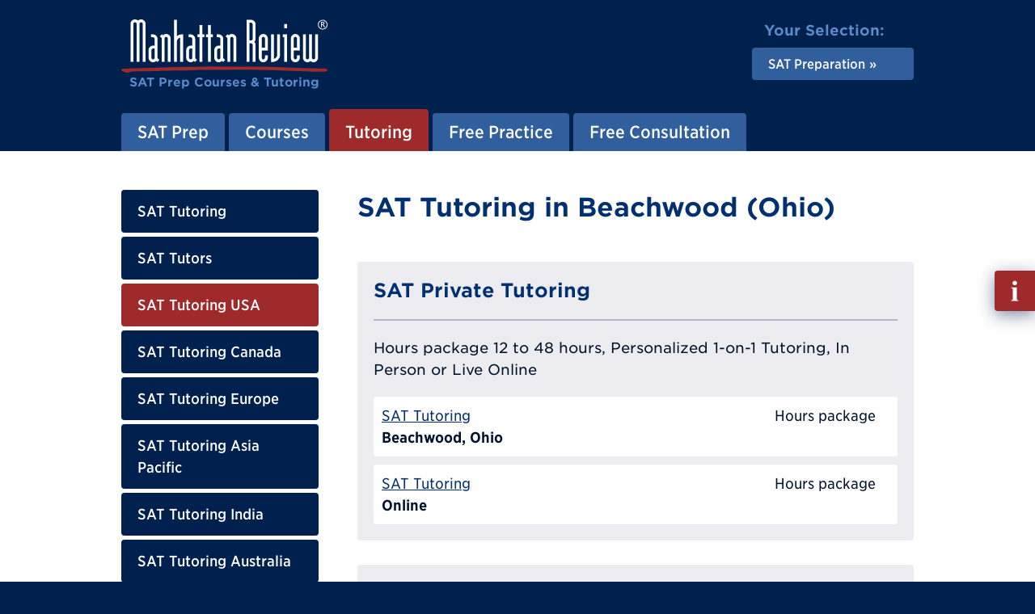

--- FILE ---
content_type: text/html; charset=utf-8
request_url: https://www.manhattanreview.com/sat-tutoring-beachwood/
body_size: 8816
content:
<!DOCTYPE html>
<html lang="en" class="mr-nojs" dir="ltr">
<head>
<meta charset="utf-8">
<!--
	Built by the Manhattan Review IT-Team.
    -~-~-~-~-~-~-~-~-~-~-~-~-~-~-~-~-~-~-~
	This website is powered by TYPO3 - inspiring people to share!
	TYPO3 is a free open source Content Management Framework initially created by Kasper Skaarhoj and licensed under GNU/GPL.
	TYPO3 is copyright 1998-2023 of Kasper Skaarhoj. Extensions are copyright of their respective owners.
	Information and contribution at https://typo3.org/
-->
<title>Beachwood (Ohio) SAT Tutoring | Best SAT Tutors in Beachwood</title>
<link as="font" rel="preload" type="font/woff2" href="/_assets/5b90a81696f472c06f98650c1a2c9867/Fonts/MR-Adelle-Bold.woff2">
<link as="font" rel="preload" type="font/woff2" href="/_assets/5b90a81696f472c06f98650c1a2c9867/Fonts/MR-Gotham-SSm-Book.woff2">
<link as="font" rel="preload" type="font/woff2" href="/_assets/5b90a81696f472c06f98650c1a2c9867/Fonts/MR-Gotham-SSm-Bold.woff2">
<link as="font" rel="preload" type="font/woff2" href="/_assets/5b90a81696f472c06f98650c1a2c9867/Fonts/MR-Gotham-Narrow-SSm-Bold.woff2">
<link as="font" rel="preload" type="font/woff2" href="/_assets/5b90a81696f472c06f98650c1a2c9867/Fonts/MR-Gotham-Narrow-SSm-Medium.woff2">
<link rel="stylesheet" href="/_assets/5b90a81696f472c06f98650c1a2c9867/Css/tx_frontend.css" media="all">
<link rel="stylesheet" href="/_assets/5b90a81696f472c06f98650c1a2c9867/Css/layout.css" media="all">
<link rel="stylesheet" href="/phpserv/css/wfv12.css" media="all">
<link rel="icon" sizes="any" href="/_assets/5b90a81696f472c06f98650c1a2c9867/Images/favicon.ico">
<link rel="icon" type="image/svg+xml" href="/_assets/5b90a81696f472c06f98650c1a2c9867/Images/favicon.svg">
<link rel="apple-touch-icon" href="/_assets/5b90a81696f472c06f98650c1a2c9867/Images/favicon-180x180.png">
<link rel="manifest" href="/manifest.webmanifest">
<meta name="robots" content="noindex,follow" />
<meta http-equiv="x-ua-compatible" content="IE=edge">
<meta name="generator" content="TYPO3 CMS">
<meta name="description" content="Get a customized SAT learning plan and one-on-one private tutoring in Beachwood (Ohio). Pair up with a gifted SAT tutor in Beachwood who will show you how to master the SAT.">
<meta name="viewport" content="width=device-width, initial-scale=1">
<meta property="og:title" content="Beachwood (Ohio) SAT Tutoring | Best SAT Tutors in Beachwood">
<meta property="og:description" content="Get a customized SAT learning plan and one-on-one private tutoring in Beachwood (Ohio). Pair up with a gifted SAT tutor in Beachwood who will show you how to master the SAT.">
<meta property="og:type" content="website">
<meta property="og:image" content="https://www.manhattanreview.com/fileadmin/images/opengraph/Manhattan-Review-Test-Prep.jpg">
<meta property="og:image:width" content="1200">
<meta property="og:image:height" content="627">
<meta property="og:image:type" content="image/jpeg">
<meta property="og:image:alt" content="Manhattan Review Test Prep">
<meta property="og:url" content="https://www.manhattanreview.com/sat-tutoring-beachwood/">
<meta name="apple-mobile-web-app-capable" content="no">
<meta name="distribution" content="global">
<meta name="revisit-after" content="14 days">
<meta name="page-topic" content="education,career">
<meta name="language" content="english,en">
<meta name="title" content="Beachwood (Ohio) SAT Tutoring | Best SAT Tutors in Beachwood">
<meta name="date" content="2025-08-18">
<script src="/_assets/2a58d7833cb34b2a67d37f5b750aa297/JavaScript/default_frontend.js"></script>
<script src="/_assets/5b90a81696f472c06f98650c1a2c9867/JavaScript/main.js"></script>
<script src="/phpserv/js/wfv12.js"></script>
<script>
/*<![CDATA[*/ /*TS_inlineJS*/ (function(h) { h.className = h.className.replace('mr-nojs', 'mr-js'); h.setAttribute('data-mr-em-in-px', parseFloat(window.getComputedStyle(h)['fontSize'])); } ) (document.documentElement); /*]]>*/
</script>
<script>
/* Google Tag Manager */ (function(w,d,s,l,i){w[l]=w[l]||[];w[l].push({'gtm.start':new Date().getTime(),event:'gtm.js'});var f=d.getElementsByTagName(s)[0],j=d.createElement(s),dl=l!='dataLayer'?'&l='+l:'';j.async=true;j.src='https://www.googletagmanager.com/gtm.js?id='+i+dl;f.parentNode.insertBefore(j,f);})(window,document,'script','dataLayer','GTM-KQ68LMQ'); /* End Google Tag Manager */
</script>
<link rel="canonical" href="https://www.manhattanreview.com/sat-tutoring-beachwood/"/>
</head>
<body id="p8252" class="page_sub">
<!-- Google Tag Manager (noscript) -->
<noscript><iframe src="https://www.googletagmanager.com/ns.html?id=GTM-KQ68LMQ"
height="0" width="0" style="display:none;visibility:hidden"></iframe></noscript>
<!-- End Google Tag Manager (noscript) -->
<div class="mr-appear-page"></div>
<div class="mr-wrapper">
    <ul class="mr-nav-skip">
      <li><a href="#mr-page-content">Skip to content</a></li>
    </ul>
    <header id="mr-page-header" class="mr-header mr-clear">
      <div class="mr-wrap">
        <div class="mr-grid mr-grid-header">
          <div class="mr-grid-header-item-left">
		<!-- Output of lib.header.logo [begin] -->
			<div class="mr-header-logo"><a href="/" title="Link to homepage."><div class="mr-header-logo-image"><img src="/_assets/5b90a81696f472c06f98650c1a2c9867/Images/mr-header-logo-image.svg" width="512" height="132"   alt="Manhattan Review" ></div><div class="mr-header-logo-tagline">
          <p><strong>SAT Prep Courses &amp; Tutoring</strong></p>
        </div></a></div>
		<!-- Output of lib.header.logo [end] -->
          </div>
          <div class="mr-grid-header-item-right">
            <nav class="mr-grid mr-grid-header-select"><div class="mr-grid-header-select-title"><p><strong>Your Selection:</strong></p></div><div class="mr-grid-header-select-nav"><ul class="mr-nav-ver mr-nav-ver-header-select"><li class="mr-nav-ver-header-select-active mr-dropdown-wrap"><a href="/sat-prep/" class="mr-dropdown" aria-haspopup="true" aria-expanded="false"><strong>SAT Preparation</strong></a><div class="mr-dropdown-content mr-dropdown-show-bottom" aria-hidden="true"><ul><li><a href="/gmat-prep/">GMAT Preparation</a></li><li><a href="/ea-prep/">EA Preparation</a></li><li><a href="/gre-prep/">GRE Preparation</a></li><li><a href="/lsat-prep/">LSAT Preparation</a></li><li><a href="/sat-prep/">SAT Preparation</a></li><li><a href="/act-prep/">ACT Preparation</a></li><li><a href="/ssat-prep/">SSAT Preparation</a></li><li><a href="/isee-prep/">ISEE Preparation</a></li><li><a href="/toefl-prep/">TOEFL Preparation</a></li></ul></div></li></ul></div></nav>
          </div>
        </div>
        <nav class="mr-header-nav">
		<!--  Output of lib.menu.topbar [begin] -->
			<a id="navigation"></a><ul class="mr-nav-hor mr-nav-hor-header"><li class="mr-dropdown-wrap"><a href="/sat-prep/" class="mr-dropdown">SAT Prep</a><div class="mr-dropdown-content mr-dropdown-show-bottom" aria-hidden="true"><ul><li><a href="/sat-prep/" title="Manhattan Review offers comprehensive SAT prep courses with skilled teachers, unsurpassed resources, and official test problems. Proven record of high score success.">SAT Prep Home</a></li><li><a href="/digital-sat/" title="Learn about the Digital SAT introduced in 2024, including a detailed breakdown of important test changes plus comparison to the previous version of the exam.">Digital SAT</a></li><li class="mr-dropdown-wrap"><a href="/sat/" class="mr-dropdown">About the SAT</a></li><li><a href="/sat-sections/" title="Read an overview of the 2025 SAT sections that include reading and writing, and math. Understand the format of the test and the skills evaluated in each section.">SAT Sections</a></li><li class="mr-dropdown-wrap"><a href="/sat-reading-writing/" class="mr-dropdown">SAT Reading and Writing</a></li><li class="mr-dropdown-wrap"><a href="/sat-math-section/" class="mr-dropdown">SAT Math</a></li><li><a href="/sat-essay/" title="Learn about the content, administration, and scoring of the SAT Essay. This page also covers the reasons for the revisions to this section of the SAT and gives preparation advice.">SAT Essay</a></li><li class="mr-dropdown-wrap"><a href="/sat-scoring/" class="mr-dropdown">SAT Scoring</a></li><li><a href="/sat-test-day/" title="Learn how to arrive prepared on your digital SAT test day and understand what items are allowed at the test center, as well as test center rules and regulations.">SAT Test Day</a></li><li class="mr-dropdown-wrap"><a href="/sat-role-in-college-application/" class="mr-dropdown">SAT Role in Application</a></li><li class="mr-dropdown-wrap"><a href="/sat-preparation/" class="mr-dropdown">SAT Preparation</a></li><li class="mr-dropdown-wrap"><a href="/sat-reading-section/" class="mr-dropdown">SAT Legacy Content</a></li><li><a href="/sat-faq/" title="Get answers to frequently asked questions about the 2023 SAT.">SAT FAQ</a></li><li><a href="/sat-prep-online/" title="Manhattan Review offers online SAT prep courses and tutoring so you can learn on your schedule. Maximize your study time through virtual instruction personalized for your needs.">SAT Online Prep</a></li><li><a href="/sat-prep-books/">SAT Prep Books</a></li><li class="mr-dropdown-wrap"><a href="/sat-dossiers/" class="mr-dropdown">SAT Dossiers</a></li></ul></div></li><li class="mr-dropdown-wrap"><a href="/sat-prep-courses/" class="mr-dropdown">Courses</a><div class="mr-dropdown-content mr-dropdown-show-bottom" aria-hidden="true"><ul><li class="mr-dropdown-wrap"><a href="/sat-prep-courses/" class="mr-dropdown" title="Learn about Manhattan Review&#039;s comprehensive SAT prep courses, taught by skilled instructors. Prepare for the SAT with personalized and flexible learning options.">SAT Prep Courses</a></li><li><a href="/sat-prep-class/" title="Master the SAT with Manhattan Review&#039;s customizable prep classes. Flexible learning options taught by experienced instructors so you achieve your highest test score.">SAT Prep Classes</a></li><li><a href="/sat-prep-courses-usa/" title="Find SAT Prep Courses in USA">SAT Courses USA</a></li><li><a href="/sat-prep-courses-canada/" title="Find SAT Prep Courses in Canada">SAT Courses Canada</a></li><li><a href="/sat-prep-courses-europe/" title="Find SAT Prep Courses in Europe">SAT Courses Europe</a></li><li><a href="/sat-prep-courses-asia-pacific/" title="Find SAT Prep Courses in Asia Pacific">SAT Courses Asia Pacific</a></li><li><a href="/sat-prep-courses-india/">SAT Courses India</a></li><li><a href="/sat-prep-courses-australia/" title="Find SAT Prep Courses in Australia">SAT Courses Australia</a></li><li><a href="/sat-prep-courses-latin-america/" title="Find SAT Prep Courses in Latin America">SAT Courses Latin America</a></li><li><a href="/sat-prep-courses-middle-east/" title="Find SAT Prep Courses in Middle East">SAT Courses Middle East</a></li><li><a href="/sat-prep-courses-africa/" title="Find SAT Prep Courses in Africa">SAT Courses Africa</a></li><li class="mr-dropdown-wrap"><a href="/sat-online-prep-courses/" class="mr-dropdown">SAT Courses Online</a></li><li><a href="/sat-online-courses/" title="Enroll in an online SAT prep course with Manhattan Review and learn at your convenience. Enjoy virtual instruction personalized to you to obtain your highest score.">SAT Prep Courses Online</a></li><li><a href="/sat-class-online/" title="Take advantage of Manhattan Review&#039;s online SAT prep classes. Experienced instructors help you save time and money with flexible courses for top SAT scores.">SAT Class Online</a></li></ul></div></li><li class="mr-nav-hor-header-active mr-dropdown-wrap"><a href="/sat-tutoring/" class="mr-dropdown">Tutoring</a><div class="mr-dropdown-content mr-dropdown-show-bottom" aria-hidden="true"><ul><li><a href="/sat-tutoring/" title="Prepare for the SAT with Manhattan Review&#039;s tutoring services, offering customizable, effective, and flexible test prep. Find your ideal tutor and get started today.">SAT Tutoring</a></li><li><a href="/sat-tutor/" title="Prepare for the SAT with Manhattan Review, and benefit from customized study programs with flexible scheduling. Online and in-person tutoring options available.">SAT Tutors</a></li><li class="active"><a href="/sat-tutoring-usa/" title="Find SAT Prep Tutors in USA">SAT Tutoring USA</a></li><li><a href="/sat-tutoring-canada/" title="Find SAT Prep Tutors in Canada">SAT Tutoring Canada</a></li><li><a href="/sat-tutoring-europe/" title="Find SAT Prep Tutors in Europe">SAT Tutoring Europe</a></li><li><a href="/sat-tutoring-asia-pacific/" title="Find SAT Prep Tutors in Asia Pacific">SAT Tutoring Asia Pacific</a></li><li><a href="/sat-tutoring-asia-india/">SAT Tutoring India</a></li><li><a href="/sat-tutoring-australia/" title="Find SAT Prep Tutors in Australia">SAT Tutoring Australia</a></li><li><a href="/sat-tutoring-latin-america/" title="Find SAT Prep Tutors in Latin America">SAT Tutoring Latin America</a></li><li><a href="/sat-tutoring-middle-east/" title="Find SAT Prep Tutors in Middle East">SAT Tutoring Middle East</a></li><li><a href="/sat-tutoring-africa/" title="Find SAT Prep Tutors in Africa">SAT Tutoring Africa</a></li><li><a href="/sat-private-tutor/" title="Manhattan Review&#039;s private SAT tutoring options are customized to your learning needs. Learn how tailored preparation can help you attend an elite undergrad program.">SAT Private Tutor</a></li><li><a href="/sat-tutoring-online/" title="Discover how Manhattan Review&#039;s private tutoring programs provide personalized and flexible test prep. Contact us to maximize your study time and raise your score.">SAT Tutoring Online</a></li><li><a href="/sat-tutor-online/" title="Prepare for the SAT with one of Manhattan Review&#039;s customizable online tutoring programs. Flexible scheduling and world-class tutors help you obtain your highest score.">SAT Tutor Online</a></li></ul></div></li><li class="mr-dropdown-wrap"><a href="/free-sat-prep/" class="mr-dropdown">Free Practice</a><div class="mr-dropdown-content mr-dropdown-show-bottom" aria-hidden="true"><ul><li><a href="/free-sat-prep/" title="Get your SAT Prep started with free prep at Manhattan Review, the finest SAT prep company available in the world. Get a taste of our industry-leading SAT prep materials and mock exams.">Free SAT Prep</a></li><li><a href="/free-sat-practice-questions/">Free SAT Practice Questions</a></li><li><a href="/free-sat-vocab-flashcards/" title="Study for free with Manhattan SAT Vocab Flashcards! Manhattan Review has been helping students prepare for entrance exams like the SAT since 1999.">Free SAT Flashcards</a></li><li><a href="/free-sat-math-question-bank/">Free SAT Math Question Bank</a></li></ul></div></li><li class="mr-dropdown-wrap"><a href="/sat-prep-info/" class="mr-dropdown">Free Consultation</a><div class="mr-dropdown-content mr-dropdown-show-bottom" aria-hidden="true"><ul><li><a href="/sat-prep-info/" title="Kick-start your SAT Prep with Manhattan Review and speak to our friendly SAT teachers.">Request Info</a></li></ul></div></li></ul>
		<!--  Output of lib.menu.topbar [end] -->
        </nav>
        <div class="mr-header-nav-mobile">
          <button class="mr-toggle-click mr-toggle-off" data-mr-toggle-target="mr-header-nav-mobile">
            <span class="mr-header-nav-mobile-icon"><span></span></span>
            <span class="mr-header-nav-mobile-text">Menu</span>
          </button>
        </div>
        <div id="mr-header-nav-mobile" class="mr-toggle mr-toggle-off-animate-left">
            <div class="mr-header-nav-mobile-wrap">
                <div class="mr-nav-multilevel mr-nav-ver-mobile-wrap">
                    <nav class="mr-nav-multilevel-track">
                            <ul class="mr-nav-multilevel-root mr-nav-ver mr-nav-ver-mobile">
                                <li class="IFSUB"><div class="mr-nav-multilevel-nav-wrap mr-nav-ver-mobile-nav"><a href="/sat-prep/"><strong>SAT Prep</strong></a><div class="mr-nav-multilevel-nav-show"><button><span class="mr-display-reader-only">Show sub pages menu</span> »</button></div></div><div class="mr-nav-multilevel-sub">
                <div class="mr-nav-multilevel-nav-wrap mr-nav-ver-mobile-sub-header">
                    <div class="mr-nav-multilevel-nav-hide">
                        <button>« <span class="mr-display-reader-only">Hide this sub pages menu</span></button>
                    </div>
                    <div class="mr-nav-ver-mobile-sub-title">
                        <p><strong>SAT Prep</strong></p>
                    </div>
                </div><ul class="level-2"><li class="NO"><a href="/sat-prep/">SAT Prep Home</a></li><li class="NO"><a href="/digital-sat/">Digital SAT</a></li><li class="IFSUB"><div class="mr-nav-multilevel-nav-wrap mr-nav-ver-mobile-nav"><a href="/sat/"><strong>About the SAT</strong></a><div class="mr-nav-multilevel-nav-show"><button><span class="mr-display-reader-only">Show sub pages menu</span> »</button></div></div><div class="mr-nav-multilevel-sub">
                <div class="mr-nav-multilevel-nav-wrap mr-nav-ver-mobile-sub-header">
                    <div class="mr-nav-multilevel-nav-hide">
                        <button>« <span class="mr-display-reader-only">Hide this sub pages menu</span></button>
                    </div>
                    <div class="mr-nav-ver-mobile-sub-title">
                        <p><strong>About the SAT</strong></p>
                    </div>
                </div><ul class="level-3"><li class="NO"><a href="/sat/">Overview</a></li><li class="NO"><a href="/sat-basics/">SAT Basics</a></li><li class="NO"><a href="/sat-changes/">SAT Changes</a></li><li class="NO"><a href="/sat-administration/">SAT Administration</a></li><li class="NO"><a href="/sat-registration/">SAT Registration</a></li><li class="NO"><a href="/sat-technology/">SAT Technology</a></li><li class="NO"><a href="/sat-digital-vs-paper-test/">Digital vs. Paper SAT</a></li><li class="NO"><a href="/sat-scores/">SAT Scores</a></li><li class="NO"><a href="/sat-history/">SAT History</a></li><li class="NO"><a href="/sat-vs-act/">SAT vs ACT</a></li><li class="NO"><a href="/sat-vs-psat/">SAT vs PSAT</a></li><li class="NO"><a href="/sat-vs-ssat/">SAT vs SSAT</a></li></ul></div></li><li class="NO"><a href="/sat-sections/">SAT Sections</a></li><li class="IFSUB"><div class="mr-nav-multilevel-nav-wrap mr-nav-ver-mobile-nav"><a href="/sat-reading-writing/"><strong>SAT Reading and Writing</strong></a><div class="mr-nav-multilevel-nav-show"><button><span class="mr-display-reader-only">Show sub pages menu</span> »</button></div></div><div class="mr-nav-multilevel-sub">
                <div class="mr-nav-multilevel-nav-wrap mr-nav-ver-mobile-sub-header">
                    <div class="mr-nav-multilevel-nav-hide">
                        <button>« <span class="mr-display-reader-only">Hide this sub pages menu</span></button>
                    </div>
                    <div class="mr-nav-ver-mobile-sub-title">
                        <p><strong>SAT Reading and Writing</strong></p>
                    </div>
                </div><ul class="level-3"><li class="NO"><a href="/sat-reading-writing/">Basics</a></li><li class="NO"><a href="/sat-reading-writing-approach/">How to Approach</a></li><li class="NO"><a href="/sat-reading-writing-skills/">Skills</a></li><li class="NO"><a href="/sat-reading-writing-domains/">Categories/Domains</a></li><li class="NO"><a href="/sat-craft-structure/">Category: Craft + Structure</a></li><li class="NO"><a href="/sat-information-ideas/">Category: Information + Ideas</a></li><li class="NO"><a href="/sat-standard-english-conventions/">Category: Standard English Conventions</a></li><li class="NO"><a href="/sat-expressions-of-ideas/">Expression of Ideas</a></li><li class="NO"><a href="/sat-reading-writing-score/">Score</a></li></ul></div></li><li class="IFSUB"><div class="mr-nav-multilevel-nav-wrap mr-nav-ver-mobile-nav"><a href="/sat-math-section/"><strong>SAT Math</strong></a><div class="mr-nav-multilevel-nav-show"><button><span class="mr-display-reader-only">Show sub pages menu</span> »</button></div></div><div class="mr-nav-multilevel-sub">
                <div class="mr-nav-multilevel-nav-wrap mr-nav-ver-mobile-sub-header">
                    <div class="mr-nav-multilevel-nav-hide">
                        <button>« <span class="mr-display-reader-only">Hide this sub pages menu</span></button>
                    </div>
                    <div class="mr-nav-ver-mobile-sub-title">
                        <p><strong>SAT Math</strong></p>
                    </div>
                </div><ul class="level-3"><li class="NO"><a href="/sat-math-section/">Basics</a></li><li class="NO"><a href="/sat-math-approach/">How to Approach</a></li><li class="NO"><a href="/sat-math-subject-areas/">Subject Areas</a></li><li class="NO"><a href="/sat-math-score/">Math Score</a></li></ul></div></li><li class="NO"><a href="/sat-essay/">SAT Essay</a></li><li class="IFSUB"><div class="mr-nav-multilevel-nav-wrap mr-nav-ver-mobile-nav"><a href="/sat-scoring/"><strong>SAT Scoring</strong></a><div class="mr-nav-multilevel-nav-show"><button><span class="mr-display-reader-only">Show sub pages menu</span> »</button></div></div><div class="mr-nav-multilevel-sub">
                <div class="mr-nav-multilevel-nav-wrap mr-nav-ver-mobile-sub-header">
                    <div class="mr-nav-multilevel-nav-hide">
                        <button>« <span class="mr-display-reader-only">Hide this sub pages menu</span></button>
                    </div>
                    <div class="mr-nav-ver-mobile-sub-title">
                        <p><strong>SAT Scoring</strong></p>
                    </div>
                </div><ul class="level-3"><li class="NO"><a href="/sat-scoring/">Overview</a></li><li class="NO"><a href="/sat-scoring-system/">Scoring System</a></li><li class="NO"><a href="/sat-score-calculation/">Score Calculation</a></li><li class="NO"><a href="/sat-score-confidentiality/">Score Confidentiality</a></li><li class="NO"><a href="/sat-retaking/">Retaking the Test</a></li><li class="NO"><a href="/sat-limits-on-retakes/">Limits on Retakes</a></li><li class="NO"><a href="/sat-cancelling-scores/">Cancelling Scores</a></li></ul></div></li><li class="NO"><a href="/sat-test-day/">SAT Test Day</a></li><li class="IFSUB"><div class="mr-nav-multilevel-nav-wrap mr-nav-ver-mobile-nav"><a href="/sat-role-in-college-application/"><strong>SAT Role in Application</strong></a><div class="mr-nav-multilevel-nav-show"><button><span class="mr-display-reader-only">Show sub pages menu</span> »</button></div></div><div class="mr-nav-multilevel-sub">
                <div class="mr-nav-multilevel-nav-wrap mr-nav-ver-mobile-sub-header">
                    <div class="mr-nav-multilevel-nav-hide">
                        <button>« <span class="mr-display-reader-only">Hide this sub pages menu</span></button>
                    </div>
                    <div class="mr-nav-ver-mobile-sub-title">
                        <p><strong>SAT Role in Application</strong></p>
                    </div>
                </div><ul class="level-3"><li class="NO"><a href="/sat-role-in-college-application/">Weight in College Applications</a></li><li class="NO"><a href="/sat-predictor-college-success/">Predictor of Success in College</a></li></ul></div></li><li class="IFSUB"><div class="mr-nav-multilevel-nav-wrap mr-nav-ver-mobile-nav"><a href="/sat-preparation/"><strong>SAT Preparation</strong></a><div class="mr-nav-multilevel-nav-show"><button><span class="mr-display-reader-only">Show sub pages menu</span> »</button></div></div><div class="mr-nav-multilevel-sub">
                <div class="mr-nav-multilevel-nav-wrap mr-nav-ver-mobile-sub-header">
                    <div class="mr-nav-multilevel-nav-hide">
                        <button>« <span class="mr-display-reader-only">Hide this sub pages menu</span></button>
                    </div>
                    <div class="mr-nav-ver-mobile-sub-title">
                        <p><strong>SAT Preparation</strong></p>
                    </div>
                </div><ul class="level-3"><li class="NO"><a href="/sat-preparation/">Overview</a></li><li class="NO"><a href="/sat-preparation-online/">Online Preparation</a></li><li class="NO"><a href="/sat-prep-free-practice-tests/">Free Practice Tests</a></li><li class="NO"><a href="/sat-preparation-books/">Preparation Books</a></li><li class="NO"><a href="/sat-preparation-official-guides/">Official Guides</a></li></ul></div></li><li class="IFSUB"><div class="mr-nav-multilevel-nav-wrap mr-nav-ver-mobile-nav"><a href="/sat-reading-section/"><strong>SAT Legacy Content</strong></a><div class="mr-nav-multilevel-nav-show"><button><span class="mr-display-reader-only">Show sub pages menu</span> »</button></div></div><div class="mr-nav-multilevel-sub">
                <div class="mr-nav-multilevel-nav-wrap mr-nav-ver-mobile-sub-header">
                    <div class="mr-nav-multilevel-nav-hide">
                        <button>« <span class="mr-display-reader-only">Hide this sub pages menu</span></button>
                    </div>
                    <div class="mr-nav-ver-mobile-sub-title">
                        <p><strong>SAT Legacy Content</strong></p>
                    </div>
                </div><ul class="level-3"><li class="NO"><a href="/sat-reading-section/">Reading Section: Basics</a></li><li class="NO"><a href="/sat-reading-approach/">Reading Section: Approach</a></li><li class="NO"><a href="/sat-reading-skills/">Reading Section: Skills</a></li><li class="NO"><a href="/sat-reading-question-categories/">Reading Section: Question Categories</a></li><li class="NO"><a href="/sat-writing-language-section/">Writing Section: Basics</a></li><li class="NO"><a href="/sat-writing-language-approach/">Writing Section: Approach</a></li><li class="NO"><a href="/sat-writing-language-skills/">Writing Section: Skills</a></li><li class="NO"><a href="/sat-writing-language-scoring-areas/">Writing Section: Scoring Areas</a></li></ul></div></li><li class="NO"><a href="/sat-faq/">SAT FAQ</a></li><li class="NO"><a href="/sat-prep-online/">SAT Online Prep</a></li><li class="NO"><a href="/sat-prep-books/">SAT Prep Books</a></li><li class="IFSUB"><div class="mr-nav-multilevel-nav-wrap mr-nav-ver-mobile-nav"><a href="/sat-dossiers/"><strong>SAT Dossiers</strong></a><div class="mr-nav-multilevel-nav-show"><button><span class="mr-display-reader-only">Show sub pages menu</span> »</button></div></div><div class="mr-nav-multilevel-sub">
                <div class="mr-nav-multilevel-nav-wrap mr-nav-ver-mobile-sub-header">
                    <div class="mr-nav-multilevel-nav-hide">
                        <button>« <span class="mr-display-reader-only">Hide this sub pages menu</span></button>
                    </div>
                    <div class="mr-nav-ver-mobile-sub-title">
                        <p><strong>SAT Dossiers</strong></p>
                    </div>
                </div><ul class="level-3"><li class="NO"><a href="/sat-score-release-dates/">SAT Score Release Dates</a></li><li class="NO"><a href="/sat-percentiles/">SAT Percentiles</a></li><li class="NO"><a href="/psat-to-sat-score-conversion/">PSAT to SAT Score</a></li><li class="NO"><a href="/good-sat-score/">Good SAT Score</a></li><li class="NO"><a href="/sat-to-act-score-conversion/">SAT to ACT Score</a></li><li class="NO"><a href="/free-official-sat-practice-tests/">Free Official SAT Practice Tests</a></li><li class="NO"><a href="/sat-scores-for-top-universities/">SAT Scores for Top Universities</a></li><li class="NO"><a href="/ivy-league-rankings/">Ivy League Rankings</a></li></ul></div></li></ul></div></li><li class="IFSUB"><div class="mr-nav-multilevel-nav-wrap mr-nav-ver-mobile-nav"><a href="/sat-prep-courses/"><strong>Courses</strong></a><div class="mr-nav-multilevel-nav-show"><button><span class="mr-display-reader-only">Show sub pages menu</span> »</button></div></div><div class="mr-nav-multilevel-sub">
                <div class="mr-nav-multilevel-nav-wrap mr-nav-ver-mobile-sub-header">
                    <div class="mr-nav-multilevel-nav-hide">
                        <button>« <span class="mr-display-reader-only">Hide this sub pages menu</span></button>
                    </div>
                    <div class="mr-nav-ver-mobile-sub-title">
                        <p><strong>Courses</strong></p>
                    </div>
                </div><ul class="level-2"><li class="IFSUB"><div class="mr-nav-multilevel-nav-wrap mr-nav-ver-mobile-nav"><a href="/sat-prep-courses/"><strong>SAT Prep Courses</strong></a><div class="mr-nav-multilevel-nav-show"><button><span class="mr-display-reader-only">Show sub pages menu</span> »</button></div></div><div class="mr-nav-multilevel-sub">
                <div class="mr-nav-multilevel-nav-wrap mr-nav-ver-mobile-sub-header">
                    <div class="mr-nav-multilevel-nav-hide">
                        <button>« <span class="mr-display-reader-only">Hide this sub pages menu</span></button>
                    </div>
                    <div class="mr-nav-ver-mobile-sub-title">
                        <p><strong>SAT Prep Courses</strong></p>
                    </div>
                </div><ul class="level-3"><li class="NO"><a href="/sat-course-details/">SAT Course Details</a></li></ul></div></li><li class="NO"><a href="/sat-prep-class/">SAT Prep Classes</a></li><li class="NO"><a href="/sat-prep-courses-usa/">SAT Courses USA</a></li><li class="NO"><a href="/sat-prep-courses-canada/">SAT Courses Canada</a></li><li class="NO"><a href="/sat-prep-courses-europe/">SAT Courses Europe</a></li><li class="NO"><a href="/sat-prep-courses-asia-pacific/">SAT Courses Asia Pacific</a></li><li class="NO"><a href="/sat-prep-courses-india/">SAT Courses India</a></li><li class="NO"><a href="/sat-prep-courses-australia/">SAT Courses Australia</a></li><li class="NO"><a href="/sat-prep-courses-latin-america/">SAT Courses Latin America</a></li><li class="NO"><a href="/sat-prep-courses-middle-east/">SAT Courses Middle East</a></li><li class="NO"><a href="/sat-prep-courses-africa/">SAT Courses Africa</a></li><li class="IFSUB"><div class="mr-nav-multilevel-nav-wrap mr-nav-ver-mobile-nav"><a href="/sat-online-prep-courses/"><strong>SAT Courses Online</strong></a><div class="mr-nav-multilevel-nav-show"><button><span class="mr-display-reader-only">Show sub pages menu</span> »</button></div></div><div class="mr-nav-multilevel-sub">
                <div class="mr-nav-multilevel-nav-wrap mr-nav-ver-mobile-sub-header">
                    <div class="mr-nav-multilevel-nav-hide">
                        <button>« <span class="mr-display-reader-only">Hide this sub pages menu</span></button>
                    </div>
                    <div class="mr-nav-ver-mobile-sub-title">
                        <p><strong>SAT Courses Online</strong></p>
                    </div>
                </div><ul class="level-3"><li class="NO"><a href="/sat-online-prep-courses/">SAT Online Courses</a></li></ul></div></li><li class="NO"><a href="/sat-online-courses/">SAT Prep Courses Online</a></li><li class="NO"><a href="/sat-class-online/">SAT Class Online</a></li></ul></div></li><li class="mr-nav-ver-mobile-trail ACTIFSUB"><div class="mr-nav-multilevel-nav-wrap mr-nav-ver-mobile-nav"><a href="/sat-tutoring/"><strong>Tutoring</strong></a><div class="mr-nav-multilevel-nav-show"><button><span class="mr-display-reader-only">Show sub pages menu</span> »</button></div></div><div class="mr-nav-multilevel-sub">
                <div class="mr-nav-multilevel-nav-wrap mr-nav-ver-mobile-sub-header">
                    <div class="mr-nav-multilevel-nav-hide">
                        <button>« <span class="mr-display-reader-only">Hide this sub pages menu</span></button>
                    </div>
                    <div class="mr-nav-ver-mobile-sub-title">
                        <p><strong>Tutoring</strong></p>
                    </div>
                </div><ul class="level-2"><li class="NO"><a href="/sat-tutoring/">SAT Tutoring</a></li><li class="NO"><a href="/sat-tutor/">SAT Tutors</a></li><li class="mr-nav-ver-mobile-trail mr-nav-ver-mobile-active mr-nav-multilevel-preset ACT"><a href="/sat-tutoring-usa/"><strong>SAT Tutoring USA</strong></a></li><li class="NO"><a href="/sat-tutoring-canada/">SAT Tutoring Canada</a></li><li class="NO"><a href="/sat-tutoring-europe/">SAT Tutoring Europe</a></li><li class="NO"><a href="/sat-tutoring-asia-pacific/">SAT Tutoring Asia Pacific</a></li><li class="NO"><a href="/sat-tutoring-asia-india/">SAT Tutoring India</a></li><li class="NO"><a href="/sat-tutoring-australia/">SAT Tutoring Australia</a></li><li class="NO"><a href="/sat-tutoring-latin-america/">SAT Tutoring Latin America</a></li><li class="NO"><a href="/sat-tutoring-middle-east/">SAT Tutoring Middle East</a></li><li class="NO"><a href="/sat-tutoring-africa/">SAT Tutoring Africa</a></li><li class="NO"><a href="/sat-private-tutor/">SAT Private Tutor</a></li><li class="NO"><a href="/sat-tutoring-online/">SAT Tutoring Online</a></li><li class="NO"><a href="/sat-tutor-online/">SAT Tutor Online</a></li></ul></div></li><li class="IFSUB"><div class="mr-nav-multilevel-nav-wrap mr-nav-ver-mobile-nav"><a href="/free-sat-prep/"><strong>Free Practice</strong></a><div class="mr-nav-multilevel-nav-show"><button><span class="mr-display-reader-only">Show sub pages menu</span> »</button></div></div><div class="mr-nav-multilevel-sub">
                <div class="mr-nav-multilevel-nav-wrap mr-nav-ver-mobile-sub-header">
                    <div class="mr-nav-multilevel-nav-hide">
                        <button>« <span class="mr-display-reader-only">Hide this sub pages menu</span></button>
                    </div>
                    <div class="mr-nav-ver-mobile-sub-title">
                        <p><strong>Free Practice</strong></p>
                    </div>
                </div><ul class="level-2"><li class="NO"><a href="/free-sat-prep/">Free SAT Prep</a></li><li class="NO"><a href="/free-sat-practice-questions/">Free SAT Practice Questions</a></li><li class="NO"><a href="/free-sat-vocab-flashcards/">Free SAT Flashcards</a></li><li class="NO"><a href="/free-sat-math-question-bank/">Free SAT Math Question Bank</a></li></ul></div></li><li class="IFSUB"><div class="mr-nav-multilevel-nav-wrap mr-nav-ver-mobile-nav"><a href="/sat-prep-info/"><strong>Free Consultation</strong></a><div class="mr-nav-multilevel-nav-show"><button><span class="mr-display-reader-only">Show sub pages menu</span> »</button></div></div><div class="mr-nav-multilevel-sub">
                <div class="mr-nav-multilevel-nav-wrap mr-nav-ver-mobile-sub-header">
                    <div class="mr-nav-multilevel-nav-hide">
                        <button>« <span class="mr-display-reader-only">Hide this sub pages menu</span></button>
                    </div>
                    <div class="mr-nav-ver-mobile-sub-title">
                        <p><strong>Free Consultation</strong></p>
                    </div>
                </div><ul class="level-2"><li class="NO"><a href="/sat-prep-info/">Request Info</a></li></ul></div></li>
                            </ul>
                    </nav>
                </div>
            </div>
        </div>
      </div>
    </header>
  <main id="mr-page-content" class="mr-main mr-clear">
    <div class="mr-wrap">
      <div class="mr-grid mr-grid-main">
        <aside class="mr-grid-main-item-sidebar">
		<!-- Output of lib.menu.sidebar [begin] -->
			<div class="mr-main-sidebar-nav"><ul class="mr-nav-ver mr-nav-ver-main-sidebar">
		<!-- Output of lib.menu.sidebar.30 [begin] -->
			<li><a href="/sat-tutoring/" class="mr-tool-a11y-outline" title="Prepare for the SAT with Manhattan Review&#039;s tutoring services, offering customizable, effective, and flexible test prep. Find your ideal tutor and get started today.">SAT Tutoring</a></li><li><a href="/sat-tutor/" class="mr-tool-a11y-outline" title="Prepare for the SAT with Manhattan Review, and benefit from customized study programs with flexible scheduling. Online and in-person tutoring options available.">SAT Tutors</a></li><li class="mr-nav-ver-main-sidebar-active"><a href="/sat-tutoring-usa/" class="mr-tool-a11y-outline" title="Find SAT Prep Tutors in USA">SAT Tutoring USA</a></li><li><a href="/sat-tutoring-canada/" class="mr-tool-a11y-outline" title="Find SAT Prep Tutors in Canada">SAT Tutoring Canada</a></li><li><a href="/sat-tutoring-europe/" class="mr-tool-a11y-outline" title="Find SAT Prep Tutors in Europe">SAT Tutoring Europe</a></li><li><a href="/sat-tutoring-asia-pacific/" class="mr-tool-a11y-outline" title="Find SAT Prep Tutors in Asia Pacific">SAT Tutoring Asia Pacific</a></li><li><a href="/sat-tutoring-asia-india/" class="mr-tool-a11y-outline">SAT Tutoring India</a></li><li><a href="/sat-tutoring-australia/" class="mr-tool-a11y-outline" title="Find SAT Prep Tutors in Australia">SAT Tutoring Australia</a></li><li><a href="/sat-tutoring-latin-america/" class="mr-tool-a11y-outline" title="Find SAT Prep Tutors in Latin America">SAT Tutoring Latin America</a></li><li><a href="/sat-tutoring-middle-east/" class="mr-tool-a11y-outline" title="Find SAT Prep Tutors in Middle East">SAT Tutoring Middle East</a></li><li><a href="/sat-tutoring-africa/" class="mr-tool-a11y-outline" title="Find SAT Prep Tutors in Africa">SAT Tutoring Africa</a></li><li><a href="/sat-private-tutor/" class="mr-tool-a11y-outline" title="Manhattan Review&#039;s private SAT tutoring options are customized to your learning needs. Learn how tailored preparation can help you attend an elite undergrad program.">SAT Private Tutor</a></li><li><a href="/sat-tutoring-online/" class="mr-tool-a11y-outline" title="Discover how Manhattan Review&#039;s private tutoring programs provide personalized and flexible test prep. Contact us to maximize your study time and raise your score.">SAT Tutoring Online</a></li><li><a href="/sat-tutor-online/" class="mr-tool-a11y-outline" title="Prepare for the SAT with one of Manhattan Review&#039;s customizable online tutoring programs. Flexible scheduling and world-class tutors help you obtain your highest score.">SAT Tutor Online</a></li>
		<!-- Output of lib.menu.sidebar.30 [end] -->
			</ul></div>
		<!-- Output of lib.menu.sidebar [end] -->
            
    <div class="mr-main-sidebar-media">
        <div class="mr-main-sidebar-media-title">
                    <h4>Free Book</h4>
        </div>
        <div class="mr-main-sidebar-media-content">
        <ul class="mr-main-sidebar-media-content-list">
                    <li><a href="/free-sat-math-question-bank/"><img src="/fileadmin/images/sat/books/mr-sat-math-question-bank-3e-400tp.png" width="390" height="570" alt="SAT Prep Books" title="SAT Prep Books" /></a></li>
        </ul>
        </div>
    </div>
            
                
    <div class="mr-main-sidebar-media">
        <div class="mr-main-sidebar-media-title">
                    <h4>As Seen In</h4>
        </div>
        <div class="mr-main-sidebar-media-content">
        <ul class="mr-main-sidebar-media-content-list">
                    <li><img src="/fileadmin/images/press/mr-media-image-businessweek.svg" width="390" height="104" alt="" /></li>
                    <li><img src="/fileadmin/images/press/mr-media-image-thetimes.svg" width="390" height="104" alt="" /></li>
                    <li><img src="/fileadmin/images/press/mr-media-image-newsweek.svg" width="390" height="104" alt="" /></li>
                    <li><img src="/fileadmin/images/press/mr-media-image-theindependent.svg" width="390" height="104" alt="" /></li>
                    <li><img src="/fileadmin/images/press/mr-media-image-ftd.svg" width="390" height="104" alt="" /></li>
                    <li><img src="/fileadmin/images/press/mr-media-image-faz.svg" width="390" height="104" alt="" /></li>
                    <li><img src="/fileadmin/images/press/mr-media-image-sueddeutsche.svg" width="390" height="104" alt="" /></li>
        </ul>
        </div>
    </div>
            
        </aside>
        <div class="mr-grid-main-item-content">
          <section class="mr-block-text">
            <div class="contentbox_title"><h1>SAT Tutoring in Beachwood (Ohio)</h1></div>
            
<div class="ds">
<div class="ds-scope" itemscope>
<div id="co_list">
<div class="ds-list">
<div class="ds-list-service">
<div class="ds-list-group">
<h3>SAT Private Tutoring</h3>
<p class="ds-list-group-title-description">Hours package 12 to 48 hours, Personalized 1-on-1 Tutoring, In Person or Live Online</p>
<div class="ds-list-table">
<ul class="ds-list-table-list"><li class="ds-width-1-1 ds-width-small-3-4"><div class="ds-list-table-list-item-inner"><p><a href="/enroll/?eid=14105&amp;entry=eJzTL04s0S0pLckvysxL101KTUzOKM_PT9EHAHJTCSk,#co" rel="nofollow">SAT Tutoring</a></p><p><b>Beachwood, Ohio</b></p></div></li><li class="ds-width-1-1 ds-width-small-1-4"><div class="ds-list-table-list-item-inner"><p>Hours package</p></div></li></ul>
<ul class="ds-list-table-list"><li class="ds-width-1-1 ds-width-small-3-4"><div class="ds-list-table-list-item-inner"><p><a href="/enroll/?eid=51&amp;entry=eJzTL04s0S0pLckvysxL101KTUzOKM_PT9EHAHJTCSk,#co" rel="nofollow">SAT Tutoring</a></p><p><b>Online</b></p></div></li><li class="ds-width-1-1 ds-width-small-1-4"><div class="ds-list-table-list-item-inner"><p>Hours package</p></div></li></ul>
</div>
</div>
<div class="ds-list-group">
<h3>SAT Private Course</h3>
<p class="ds-list-group-title-description">12 hours in total, Personalized 1-on-1 Course, In Person or Live Online</p>
<div class="ds-list-table">
<ul class="ds-list-table-list"><li class="ds-width-1-1 ds-width-small-3-4"><div class="ds-list-table-list-item-inner"><p><a href="/enroll/?eid=14104&amp;entry=eJzTL04s0S0pLckvysxL101KTUzOKM_PT9EHAHJTCSk,#co" rel="nofollow">SAT Private Course</a></p><p><b>Beachwood, Ohio</b></p></div></li><li class="ds-width-1-1 ds-width-small-1-4"><div class="ds-list-table-list-item-inner"><p>$1,590.00</p></div></li></ul>
<ul class="ds-list-table-list"><li class="ds-width-1-1 ds-width-small-3-4"><div class="ds-list-table-list-item-inner"><p><a href="/enroll/?eid=46&amp;entry=eJzTL04s0S0pLckvysxL101KTUzOKM_PT9EHAHJTCSk,#co" rel="nofollow">SAT Private Course</a></p><p><b>Online</b></p></div></li><li class="ds-width-1-1 ds-width-small-1-4"><div class="ds-list-table-list-item-inner"><p>$1,590.00</p></div></li></ul>
</div>
</div>
</div>
<div class="ds-list-testimonial"><div class="ds-list-testimonial-grid"><div class="ds-list-testimonial-grid-image"><img src="/phpserv/images/students/sat-prep-course-shaniqua.jpg" width="100" height="132" alt="SAT Prep Course Beachwood - Photo of Student Shaniqua" style="border:0;" /></div><div class="ds-list-testimonial-grid-text"><p><em>My instructor goes into detail with every problem. I left this SAT course with new material learned and easier ways to solve problems, which helped me out a lot. With the material I learned here I was able to up my math test scores.</em><br /><strong>- Shaniqua (This student took our SAT preparation course.)</strong></p></div></div></div>
<div class="ds-list-video"><div itemprop="video" itemscope itemtype="http://schema.org/VideoObject"><h3><span itemprop="name"><a href="https://vimeo.com/844155304" target="_blank">SAT Prep - Aaron - How did you find out about us?</a></span></h3><meta itemprop="embedURL" content="https://player.vimeo.com/video/844155304" /><meta itemprop="uploadDate" content="2015-05-29" /><meta itemprop="description" content="Manhattan Review - Customer Testimonial - SAT Prep - Aaron - How did you find out about us?" /><meta itemprop="thumbnailUrl" content="https://www.manhattanreview.com/phpserv/images/clipthumb_I-0_p4AWY6Y.jpg" /><div class="ds-list-video-object-spacing"><div class="ds-list-video-object-wrapper"><iframe class="ds-list-video-object" src="https://player.vimeo.com/video/844155304" title="SAT Prep - Aaron - How did you find out about us?" loading="lazy"></iframe></div></div><script async src="https://player.vimeo.com/api/player.js"></script></div></div>
</div>
</div>
</div>
</div>

          </section>
        </div>
      </div>
    </div>
      <section class="mr-block-media mr-block-media-start mr-clear">
        <div class="mr-wrap">
        </div>
      </section>
  </main>
    <div class="mr-button-info"><a href="/info/" target="_blank"><span class="mr-display-reader-only">Fill out Info Request</span></a></div>
    <footer id="mr-page-footer" class="mr-footer mr-clear">
        <div class="mr-footer-intro mr-clear">
    <div class="mr-wrap mr-footer-intro-wrap">
      <div class="mr-grid mr-grid-footer-intro">
        <div class="mr-grid-footer-intro-item-left">
          <div class="mr-grid mr-grid-footer-info">
            <div class="mr-grid-footer-info-image"><img src="/_assets/5b90a81696f472c06f98650c1a2c9867/Images/mr-grid-footer-info-image-chat.svg" width="65" height="60"   alt="Chat Icon" ></div><div class="mr-grid-footer-info-text"><p><strong>Free Consultation: <span><a href="tel:+18002464600">+1-800-246-4600</a></span></strong></p></div>
          </div>
        </div>
        <div class="mr-grid-footer-intro-item-right">
          <div class="mr-footer-intro-social"><ul class="mr-nav-hor mr-nav-hor-footer-intro-social"><li class="mr-dropdown-wrap"><a href="https://twitter.com/ManhattanReview" target="_blank" rel="noreferrer noopener" aria-haspopup="true" aria-expanded="false" class="mr-dropdown"><span class="mr-display-reader-only">Manhattan Review on Facebook</span><img src="/_assets/5b90a81696f472c06f98650c1a2c9867/Images/mr-footer-intro-social-icon-twitter.svg" width="40" height="40"   alt="Twitter" title="Twitter" ></a><div class="mr-dropdown-content mr-dropdown-show-top" aria-hidden="true"><ul><li><a href="https://twitter.com/ManhattanReview" target="_blank" rel="noreferrer noopener" title="Company"><span class="mr-display-reader-only">Channel</span>Company<img src="/_assets/5b90a81696f472c06f98650c1a2c9867/Images/mr-footer-intro-social-icon-twitter.svg" width="32" height="32"   alt="Manhattan Review Company on Facebook" title="Manhattan Review Company on Facebook" ></a></li><li><a href="https://twitter.com/ManRevGMAT" target="_blank" rel="noreferrer noopener" title="GMAT"><span class="mr-display-reader-only">Channel</span>GMAT<img src="/_assets/5b90a81696f472c06f98650c1a2c9867/Images/mr-footer-intro-social-icon-twitter.svg" width="32" height="32"   alt="Manhattan Review GMAT on Facebook" title="Manhattan Review GMAT on Facebook" ></a></li><li><a href="https://twitter.com/ManRevGRE" target="_blank" rel="noreferrer noopener" title="GRE"><span class="mr-display-reader-only">Channel</span>GRE<img src="/_assets/5b90a81696f472c06f98650c1a2c9867/Images/mr-footer-intro-social-icon-twitter.svg" width="32" height="32"   alt="Manhattan Review GRE on Facebook" title="Manhattan Review GRE on Facebook" ></a></li><li><a href="https://twitter.com/ManRevLSAT" target="_blank" rel="noreferrer noopener" title="LSAT"><span class="mr-display-reader-only">Channel</span>LSAT<img src="/_assets/5b90a81696f472c06f98650c1a2c9867/Images/mr-footer-intro-social-icon-twitter.svg" width="32" height="32"   alt="Manhattan Review LSAT on Facebook" title="Manhattan Review LSAT on Facebook" ></a></li><li><a href="https://twitter.com/ManRevSAT" target="_blank" rel="noreferrer noopener" title="SAT"><span class="mr-display-reader-only">Channel</span>SAT<img src="/_assets/5b90a81696f472c06f98650c1a2c9867/Images/mr-footer-intro-social-icon-twitter.svg" width="32" height="32"   alt="Manhattan Review SAT on Facebook" title="Manhattan Review SAT on Facebook" ></a></li><li><a href="https://twitter.com/ManhattanTOEFL" target="_blank" rel="noreferrer noopener" title="TOEFL"><span class="mr-display-reader-only">Channel</span>TOEFL<img src="/_assets/5b90a81696f472c06f98650c1a2c9867/Images/mr-footer-intro-social-icon-twitter.svg" width="32" height="32"   alt="Manhattan Review TOEFL on Facebook" title="Manhattan Review TOEFL on Facebook" ></a></li></ul></div></li><li class="mr-dropdown-wrap"><a href="https://www.facebook.com/ManhattanReview" target="_blank" rel="noreferrer noopener" aria-haspopup="true" aria-expanded="false" class="mr-dropdown"><span class="mr-display-reader-only">Manhattan Review on Facebook</span><img src="/_assets/5b90a81696f472c06f98650c1a2c9867/Images/mr-footer-intro-social-icon-facebook.svg" width="40" height="40"   alt="Facebook" title="Facebook" ></a><div class="mr-dropdown-content mr-dropdown-show-top" aria-hidden="true"><ul><li><a href="https://www.facebook.com/ManhattanReview" target="_blank" rel="noreferrer noopener" title="Company"><span class="mr-display-reader-only">Channel</span>Company<img src="/_assets/5b90a81696f472c06f98650c1a2c9867/Images/mr-footer-intro-social-icon-facebook.svg" width="32" height="32"   alt="Manhattan Review Company on Facebook" title="Manhattan Review Company on Facebook" ></a></li><li><a href="https://www.facebook.com/ManRevGMAT" target="_blank" rel="noreferrer noopener" title="GMAT"><span class="mr-display-reader-only">Channel</span>GMAT<img src="/_assets/5b90a81696f472c06f98650c1a2c9867/Images/mr-footer-intro-social-icon-facebook.svg" width="32" height="32"   alt="Manhattan Review GMAT on Facebook" title="Manhattan Review GMAT on Facebook" ></a></li><li><a href="https://www.facebook.com/ManRevGRE" target="_blank" rel="noreferrer noopener" title="GRE"><span class="mr-display-reader-only">Channel</span>GRE<img src="/_assets/5b90a81696f472c06f98650c1a2c9867/Images/mr-footer-intro-social-icon-facebook.svg" width="32" height="32"   alt="Manhattan Review GRE on Facebook" title="Manhattan Review GRE on Facebook" ></a></li><li><a href="https://www.facebook.com/ManRevLSAT" target="_blank" rel="noreferrer noopener" title="LSAT"><span class="mr-display-reader-only">Channel</span>LSAT<img src="/_assets/5b90a81696f472c06f98650c1a2c9867/Images/mr-footer-intro-social-icon-facebook.svg" width="32" height="32"   alt="Manhattan Review LSAT on Facebook" title="Manhattan Review LSAT on Facebook" ></a></li><li><a href="https://www.facebook.com/ManhattanSAT" target="_blank" rel="noreferrer noopener" title="SAT"><span class="mr-display-reader-only">Channel</span>SAT<img src="/_assets/5b90a81696f472c06f98650c1a2c9867/Images/mr-footer-intro-social-icon-facebook.svg" width="32" height="32"   alt="Manhattan Review SAT on Facebook" title="Manhattan Review SAT on Facebook" ></a></li><li><a href="https://www.facebook.com/ManhattanTOEFL" target="_blank" rel="noreferrer noopener" title="TOEFL"><span class="mr-display-reader-only">Channel</span>TOEFL<img src="/_assets/5b90a81696f472c06f98650c1a2c9867/Images/mr-footer-intro-social-icon-facebook.svg" width="32" height="32"   alt="Manhattan Review TOEFL on Facebook" title="Manhattan Review TOEFL on Facebook" ></a></li></ul></div></li><li class="mr-dropdown-wrap"><a href="https://www.instagram.com/manrev99/" target="_blank" rel="noreferrer noopener" aria-haspopup="true" aria-expanded="false"><span class="mr-display-reader-only">Manhattan Review on Facebook</span><img src="/_assets/5b90a81696f472c06f98650c1a2c9867/Images/mr-footer-intro-social-icon-instagram.svg" width="40" height="40"   alt="Instagram" title="Instagram" ></a></li><li class="mr-dropdown-wrap"><a href="https://www.youtube.com/user/ManhattanReview" target="_blank" rel="noreferrer noopener" aria-haspopup="true" aria-expanded="false" class="mr-dropdown"><span class="mr-display-reader-only">Manhattan Review on Facebook</span><img src="/_assets/5b90a81696f472c06f98650c1a2c9867/Images/mr-footer-intro-social-icon-youtube.svg" width="40" height="40"   alt="Youtube" title="Youtube" ></a><div class="mr-dropdown-content mr-dropdown-show-top" aria-hidden="true"></div></li></ul></div>
        </div>
      </div>
    </div>
  </div>
  <div class="mr-footer-content mr-clear">
    <div class="mr-wrap mr-footer-content-wrap">
      <div class="mr-grid mr-grid-footer-content mr-grid-items-content-fit">
        <div>
                
        
                    <h4 class="">
                        Select Destination
                    </h4>
        
    <ul><li><a href="/gmat-prep/" title="Go to GMAT Preparation">GMAT Prep</a></li><li><a href="/ea-prep/" title="Go to Executive Assessment (EA) Preparation">EA Prep</a></li><li><a href="/gre-prep/" title="Go to GRE Preparation">GRE Prep</a></li><li><a href="/lsat-prep/" title="Go to LSAT Preparation">LSAT Prep</a></li><li><a href="/sat-prep/" title="Go to SAT Preparation">SAT Prep</a></li><li><a href="/act-prep/" title="Go to ACT Preparation">ACT Prep</a></li><li><a href="/ssat-prep/" title="Go to SSAT Preparation">SSAT Prep</a></li><li><a href="/isee-prep/" title="Go to ISEE Preparation">ISEE Prep</a></li><li><a href="/toefl-prep/" title="Go to TOEFL Preparation">TOEFL Prep</a></li></ul>
            
        </div>
        <div>
            <div id="c25386" class="frame frame-default frame-type-text frame-layout-0">
    
                    <h4 class="">
                        Manhattan Review
                    </h4>
        
    <ul><li><a href="/jobs/">Jobs / Human Resources</a></li><li><a href="/company/">Company Info</a></li><li><a href="/press-room/">Press Room</a></li><li><a href="/locations/">Locations</a></li><li><a href="https://www.review.in/" target="_blank" rel="noreferrer">Manhattan Review India</a></li><li><a href="/trademarks/">Trademarks</a></li><li><a href="/privacy/">Privacy Policy</a></li><li><a href="/error/">Report Error in a Book</a></li><li><a href="/contact/">Contact Us</a></li></ul>
            </div>
        </div>
        <div>
                
        
                    <h4 class="">
                        Headquarters
                    </h4>
        
    <p>Manhattan Review<br>Test Prep &amp; Admissions Consulting<br>2 Park Ave, Suite 2010<br>New York, NY 10016, USA</p>
<p><a href="mailto:info@manhattanreview.com">info@manhattanreview.com</a><br>Phone: +1-212-316-2000<br>Toll Free: <a href="tel:+18002464600">+1-800-246-4600</a></p>
            
        </div>
      </div>
      <div class="mr-footer-copyright">
        <p>&copy; 1999&ndash;2026&nbsp;Manhattan Review</p>
      </div>
    </div>
  </div>
    </footer>
</div>
</body></html>

--- FILE ---
content_type: text/html; charset=UTF-8
request_url: https://player.vimeo.com/video/844155304
body_size: 6561
content:
<!DOCTYPE html>
<html lang="en">
<head>
  <meta charset="utf-8">
  <meta name="viewport" content="width=device-width,initial-scale=1,user-scalable=yes">
  
  <link rel="canonical" href="https://player.vimeo.com/video/844155304">
  <meta name="googlebot" content="noindex,indexifembedded">
  
  
  <title>SAT Prep - Aaron - How did you find out about us on Vimeo</title>
  <style>
      body, html, .player, .fallback {
          overflow: hidden;
          width: 100%;
          height: 100%;
          margin: 0;
          padding: 0;
      }
      .fallback {
          
              background-color: transparent;
          
      }
      .player.loading { opacity: 0; }
      .fallback iframe {
          position: fixed;
          left: 0;
          top: 0;
          width: 100%;
          height: 100%;
      }
  </style>
  <link rel="modulepreload" href="https://f.vimeocdn.com/p/4.46.25/js/player.module.js" crossorigin="anonymous">
  <link rel="modulepreload" href="https://f.vimeocdn.com/p/4.46.25/js/vendor.module.js" crossorigin="anonymous">
  <link rel="preload" href="https://f.vimeocdn.com/p/4.46.25/css/player.css" as="style">
</head>

<body>


<div class="vp-placeholder">
    <style>
        .vp-placeholder,
        .vp-placeholder-thumb,
        .vp-placeholder-thumb::before,
        .vp-placeholder-thumb::after {
            position: absolute;
            top: 0;
            bottom: 0;
            left: 0;
            right: 0;
        }
        .vp-placeholder {
            visibility: hidden;
            width: 100%;
            max-height: 100%;
            height: calc(720 / 1280 * 100vw);
            max-width: calc(1280 / 720 * 100vh);
            margin: auto;
        }
        .vp-placeholder-carousel {
            display: none;
            background-color: #000;
            position: absolute;
            left: 0;
            right: 0;
            bottom: -60px;
            height: 60px;
        }
    </style>

    

    
        <style>
            .vp-placeholder-thumb {
                overflow: hidden;
                width: 100%;
                max-height: 100%;
                margin: auto;
            }
            .vp-placeholder-thumb::before,
            .vp-placeholder-thumb::after {
                content: "";
                display: block;
                filter: blur(7px);
                margin: 0;
                background: url(https://i.vimeocdn.com/video/1697751561-151a22d5776e7e23b7a48a07713195f56d8c020d2a3ee31448093afee96854aa-d?mw=80&q=85) 50% 50% / contain no-repeat;
            }
            .vp-placeholder-thumb::before {
                 
                margin: -30px;
            }
        </style>
    

    <div class="vp-placeholder-thumb"></div>
    <div class="vp-placeholder-carousel"></div>
    <script>function placeholderInit(t,h,d,s,n,o){var i=t.querySelector(".vp-placeholder"),v=t.querySelector(".vp-placeholder-thumb");if(h){var p=function(){try{return window.self!==window.top}catch(a){return!0}}(),w=200,y=415,r=60;if(!p&&window.innerWidth>=w&&window.innerWidth<y){i.style.bottom=r+"px",i.style.maxHeight="calc(100vh - "+r+"px)",i.style.maxWidth="calc("+n+" / "+o+" * (100vh - "+r+"px))";var f=t.querySelector(".vp-placeholder-carousel");f.style.display="block"}}if(d){var e=new Image;e.onload=function(){var a=n/o,c=e.width/e.height;if(c<=.95*a||c>=1.05*a){var l=i.getBoundingClientRect(),g=l.right-l.left,b=l.bottom-l.top,m=window.innerWidth/g*100,x=window.innerHeight/b*100;v.style.height="calc("+e.height+" / "+e.width+" * "+m+"vw)",v.style.maxWidth="calc("+e.width+" / "+e.height+" * "+x+"vh)"}i.style.visibility="visible"},e.src=s}else i.style.visibility="visible"}
</script>
    <script>placeholderInit(document,  false ,  true , "https://i.vimeocdn.com/video/1697751561-151a22d5776e7e23b7a48a07713195f56d8c020d2a3ee31448093afee96854aa-d?mw=80\u0026q=85",  1280 ,  720 );</script>
</div>

<div id="player" class="player"></div>
<script>window.playerConfig = {"cdn_url":"https://f.vimeocdn.com","vimeo_api_url":"api.vimeo.com","request":{"files":{"dash":{"cdns":{"akfire_interconnect_quic":{"avc_url":"https://vod-adaptive-ak.vimeocdn.com/exp=1768927047~acl=%2F72f123e5-734a-4378-8ade-41660dc94dcc%2Fpsid%3D868d99fa3315a76d9c9d8e00fbe23d0aa10d1d03d7c770fe8bacd05baf9212a3%2F%2A~hmac=3e5b4b93df7cc2c7cec6d58b7f8cdb9bfb9f69abbaf1500e154998db56ad0e20/72f123e5-734a-4378-8ade-41660dc94dcc/psid=868d99fa3315a76d9c9d8e00fbe23d0aa10d1d03d7c770fe8bacd05baf9212a3/v2/playlist/av/primary/prot/cXNyPTE/playlist.json?omit=av1-hevc\u0026pathsig=8c953e4f~0yI59lOJJjPcqecorSBfxenQ1c-uCh32Stwbd_Dd27c\u0026qsr=1\u0026r=dXM%3D\u0026rh=3K81PJ","origin":"gcs","url":"https://vod-adaptive-ak.vimeocdn.com/exp=1768927047~acl=%2F72f123e5-734a-4378-8ade-41660dc94dcc%2Fpsid%3D868d99fa3315a76d9c9d8e00fbe23d0aa10d1d03d7c770fe8bacd05baf9212a3%2F%2A~hmac=3e5b4b93df7cc2c7cec6d58b7f8cdb9bfb9f69abbaf1500e154998db56ad0e20/72f123e5-734a-4378-8ade-41660dc94dcc/psid=868d99fa3315a76d9c9d8e00fbe23d0aa10d1d03d7c770fe8bacd05baf9212a3/v2/playlist/av/primary/prot/cXNyPTE/playlist.json?pathsig=8c953e4f~0yI59lOJJjPcqecorSBfxenQ1c-uCh32Stwbd_Dd27c\u0026qsr=1\u0026r=dXM%3D\u0026rh=3K81PJ"},"fastly_skyfire":{"avc_url":"https://skyfire.vimeocdn.com/1768927047-0xb90ecac232705a9928abd29c41cafb78b92a6d04/72f123e5-734a-4378-8ade-41660dc94dcc/psid=868d99fa3315a76d9c9d8e00fbe23d0aa10d1d03d7c770fe8bacd05baf9212a3/v2/playlist/av/primary/prot/cXNyPTE/playlist.json?omit=av1-hevc\u0026pathsig=8c953e4f~0yI59lOJJjPcqecorSBfxenQ1c-uCh32Stwbd_Dd27c\u0026qsr=1\u0026r=dXM%3D\u0026rh=3K81PJ","origin":"gcs","url":"https://skyfire.vimeocdn.com/1768927047-0xb90ecac232705a9928abd29c41cafb78b92a6d04/72f123e5-734a-4378-8ade-41660dc94dcc/psid=868d99fa3315a76d9c9d8e00fbe23d0aa10d1d03d7c770fe8bacd05baf9212a3/v2/playlist/av/primary/prot/cXNyPTE/playlist.json?pathsig=8c953e4f~0yI59lOJJjPcqecorSBfxenQ1c-uCh32Stwbd_Dd27c\u0026qsr=1\u0026r=dXM%3D\u0026rh=3K81PJ"}},"default_cdn":"akfire_interconnect_quic","separate_av":true,"streams":[{"profile":"d0b41bac-2bf2-4310-8113-df764d486192","id":"639db29e-a2b1-4a4d-a2c9-f50efb9efe1f","fps":23.98,"quality":"240p"},{"profile":"f9e4a5d7-8043-4af3-b231-641ca735a130","id":"bb4b2817-17b5-4e10-b0b5-fbd20873fe39","fps":23.98,"quality":"540p"},{"profile":"c3347cdf-6c91-4ab3-8d56-737128e7a65f","id":"bf48e51c-c21c-4aa0-9bfe-dc61848bc6da","fps":23.98,"quality":"360p"},{"profile":"f3f6f5f0-2e6b-4e90-994e-842d1feeabc0","id":"50b3cdfa-7f26-49fe-88fc-3335da157879","fps":23.98,"quality":"720p"}],"streams_avc":[{"profile":"f9e4a5d7-8043-4af3-b231-641ca735a130","id":"bb4b2817-17b5-4e10-b0b5-fbd20873fe39","fps":23.98,"quality":"540p"},{"profile":"c3347cdf-6c91-4ab3-8d56-737128e7a65f","id":"bf48e51c-c21c-4aa0-9bfe-dc61848bc6da","fps":23.98,"quality":"360p"},{"profile":"f3f6f5f0-2e6b-4e90-994e-842d1feeabc0","id":"50b3cdfa-7f26-49fe-88fc-3335da157879","fps":23.98,"quality":"720p"},{"profile":"d0b41bac-2bf2-4310-8113-df764d486192","id":"639db29e-a2b1-4a4d-a2c9-f50efb9efe1f","fps":23.98,"quality":"240p"}]},"hls":{"captions":"https://vod-adaptive-ak.vimeocdn.com/exp=1768927047~acl=%2F72f123e5-734a-4378-8ade-41660dc94dcc%2Fpsid%3D868d99fa3315a76d9c9d8e00fbe23d0aa10d1d03d7c770fe8bacd05baf9212a3%2F%2A~hmac=3e5b4b93df7cc2c7cec6d58b7f8cdb9bfb9f69abbaf1500e154998db56ad0e20/72f123e5-734a-4378-8ade-41660dc94dcc/psid=868d99fa3315a76d9c9d8e00fbe23d0aa10d1d03d7c770fe8bacd05baf9212a3/v2/playlist/av/primary/sub/100548751-c-en-x-autogen/prot/cXNyPTE/playlist.m3u8?ext-subs=1\u0026omit=opus\u0026pathsig=8c953e4f~vUXsoO9yrWRORpU7j7QA7piqoQSqoijwyTNAIqxc1XQ\u0026qsr=1\u0026r=dXM%3D\u0026rh=3K81PJ\u0026sf=fmp4","cdns":{"akfire_interconnect_quic":{"avc_url":"https://vod-adaptive-ak.vimeocdn.com/exp=1768927047~acl=%2F72f123e5-734a-4378-8ade-41660dc94dcc%2Fpsid%3D868d99fa3315a76d9c9d8e00fbe23d0aa10d1d03d7c770fe8bacd05baf9212a3%2F%2A~hmac=3e5b4b93df7cc2c7cec6d58b7f8cdb9bfb9f69abbaf1500e154998db56ad0e20/72f123e5-734a-4378-8ade-41660dc94dcc/psid=868d99fa3315a76d9c9d8e00fbe23d0aa10d1d03d7c770fe8bacd05baf9212a3/v2/playlist/av/primary/sub/100548751-c-en-x-autogen/prot/cXNyPTE/playlist.m3u8?ext-subs=1\u0026omit=av1-hevc-opus\u0026pathsig=8c953e4f~vUXsoO9yrWRORpU7j7QA7piqoQSqoijwyTNAIqxc1XQ\u0026qsr=1\u0026r=dXM%3D\u0026rh=3K81PJ\u0026sf=fmp4","captions":"https://vod-adaptive-ak.vimeocdn.com/exp=1768927047~acl=%2F72f123e5-734a-4378-8ade-41660dc94dcc%2Fpsid%3D868d99fa3315a76d9c9d8e00fbe23d0aa10d1d03d7c770fe8bacd05baf9212a3%2F%2A~hmac=3e5b4b93df7cc2c7cec6d58b7f8cdb9bfb9f69abbaf1500e154998db56ad0e20/72f123e5-734a-4378-8ade-41660dc94dcc/psid=868d99fa3315a76d9c9d8e00fbe23d0aa10d1d03d7c770fe8bacd05baf9212a3/v2/playlist/av/primary/sub/100548751-c-en-x-autogen/prot/cXNyPTE/playlist.m3u8?ext-subs=1\u0026omit=opus\u0026pathsig=8c953e4f~vUXsoO9yrWRORpU7j7QA7piqoQSqoijwyTNAIqxc1XQ\u0026qsr=1\u0026r=dXM%3D\u0026rh=3K81PJ\u0026sf=fmp4","origin":"gcs","url":"https://vod-adaptive-ak.vimeocdn.com/exp=1768927047~acl=%2F72f123e5-734a-4378-8ade-41660dc94dcc%2Fpsid%3D868d99fa3315a76d9c9d8e00fbe23d0aa10d1d03d7c770fe8bacd05baf9212a3%2F%2A~hmac=3e5b4b93df7cc2c7cec6d58b7f8cdb9bfb9f69abbaf1500e154998db56ad0e20/72f123e5-734a-4378-8ade-41660dc94dcc/psid=868d99fa3315a76d9c9d8e00fbe23d0aa10d1d03d7c770fe8bacd05baf9212a3/v2/playlist/av/primary/sub/100548751-c-en-x-autogen/prot/cXNyPTE/playlist.m3u8?ext-subs=1\u0026omit=opus\u0026pathsig=8c953e4f~vUXsoO9yrWRORpU7j7QA7piqoQSqoijwyTNAIqxc1XQ\u0026qsr=1\u0026r=dXM%3D\u0026rh=3K81PJ\u0026sf=fmp4"},"fastly_skyfire":{"avc_url":"https://skyfire.vimeocdn.com/1768927047-0xb90ecac232705a9928abd29c41cafb78b92a6d04/72f123e5-734a-4378-8ade-41660dc94dcc/psid=868d99fa3315a76d9c9d8e00fbe23d0aa10d1d03d7c770fe8bacd05baf9212a3/v2/playlist/av/primary/sub/100548751-c-en-x-autogen/prot/cXNyPTE/playlist.m3u8?ext-subs=1\u0026omit=av1-hevc-opus\u0026pathsig=8c953e4f~vUXsoO9yrWRORpU7j7QA7piqoQSqoijwyTNAIqxc1XQ\u0026qsr=1\u0026r=dXM%3D\u0026rh=3K81PJ\u0026sf=fmp4","captions":"https://skyfire.vimeocdn.com/1768927047-0xb90ecac232705a9928abd29c41cafb78b92a6d04/72f123e5-734a-4378-8ade-41660dc94dcc/psid=868d99fa3315a76d9c9d8e00fbe23d0aa10d1d03d7c770fe8bacd05baf9212a3/v2/playlist/av/primary/sub/100548751-c-en-x-autogen/prot/cXNyPTE/playlist.m3u8?ext-subs=1\u0026omit=opus\u0026pathsig=8c953e4f~vUXsoO9yrWRORpU7j7QA7piqoQSqoijwyTNAIqxc1XQ\u0026qsr=1\u0026r=dXM%3D\u0026rh=3K81PJ\u0026sf=fmp4","origin":"gcs","url":"https://skyfire.vimeocdn.com/1768927047-0xb90ecac232705a9928abd29c41cafb78b92a6d04/72f123e5-734a-4378-8ade-41660dc94dcc/psid=868d99fa3315a76d9c9d8e00fbe23d0aa10d1d03d7c770fe8bacd05baf9212a3/v2/playlist/av/primary/sub/100548751-c-en-x-autogen/prot/cXNyPTE/playlist.m3u8?ext-subs=1\u0026omit=opus\u0026pathsig=8c953e4f~vUXsoO9yrWRORpU7j7QA7piqoQSqoijwyTNAIqxc1XQ\u0026qsr=1\u0026r=dXM%3D\u0026rh=3K81PJ\u0026sf=fmp4"}},"default_cdn":"akfire_interconnect_quic","separate_av":true}},"file_codecs":{"av1":[],"avc":["bb4b2817-17b5-4e10-b0b5-fbd20873fe39","bf48e51c-c21c-4aa0-9bfe-dc61848bc6da","50b3cdfa-7f26-49fe-88fc-3335da157879","639db29e-a2b1-4a4d-a2c9-f50efb9efe1f"],"hevc":{"dvh1":[],"hdr":[],"sdr":[]}},"lang":"en","referrer":"https://www.manhattanreview.com/sat-tutoring-beachwood/","cookie_domain":".vimeo.com","signature":"2060281c17f77ecd6282b2f82bb187e0","timestamp":1768923447,"expires":3600,"text_tracks":[{"id":100548751,"lang":"en-x-autogen","url":"https://captions.vimeo.com/captions/100548751.vtt?expires=1768927047\u0026sig=81d34cb51f39b300e98ad06527aa0e008434768e","kind":"captions","label":"English (auto-generated)","provenance":"ai_generated","default":true}],"thumb_preview":{"url":"https://videoapi-sprites.vimeocdn.com/video-sprites/image/d0073775-ca37-4a47-a59a-3029902d2362.0.jpeg?ClientID=sulu\u0026Expires=1768927046\u0026Signature=346ba2eccdbe272706c44093481e147cdd589531","height":2640,"width":4686,"frame_height":240,"frame_width":426,"columns":11,"frames":120},"currency":"USD","session":"92e7b5f748d7cf818b266f1591731fb98528af551768923447","cookie":{"volume":1,"quality":null,"hd":0,"captions":null,"transcript":null,"captions_styles":{"color":null,"fontSize":null,"fontFamily":null,"fontOpacity":null,"bgOpacity":null,"windowColor":null,"windowOpacity":null,"bgColor":null,"edgeStyle":null},"audio_language":null,"audio_kind":null,"qoe_survey_vote":0},"build":{"backend":"31e9776","js":"4.46.25"},"urls":{"js":"https://f.vimeocdn.com/p/4.46.25/js/player.js","js_base":"https://f.vimeocdn.com/p/4.46.25/js","js_module":"https://f.vimeocdn.com/p/4.46.25/js/player.module.js","js_vendor_module":"https://f.vimeocdn.com/p/4.46.25/js/vendor.module.js","locales_js":{"de-DE":"https://f.vimeocdn.com/p/4.46.25/js/player.de-DE.js","en":"https://f.vimeocdn.com/p/4.46.25/js/player.js","es":"https://f.vimeocdn.com/p/4.46.25/js/player.es.js","fr-FR":"https://f.vimeocdn.com/p/4.46.25/js/player.fr-FR.js","ja-JP":"https://f.vimeocdn.com/p/4.46.25/js/player.ja-JP.js","ko-KR":"https://f.vimeocdn.com/p/4.46.25/js/player.ko-KR.js","pt-BR":"https://f.vimeocdn.com/p/4.46.25/js/player.pt-BR.js","zh-CN":"https://f.vimeocdn.com/p/4.46.25/js/player.zh-CN.js"},"ambisonics_js":"https://f.vimeocdn.com/p/external/ambisonics.min.js","barebone_js":"https://f.vimeocdn.com/p/4.46.25/js/barebone.js","chromeless_js":"https://f.vimeocdn.com/p/4.46.25/js/chromeless.js","three_js":"https://f.vimeocdn.com/p/external/three.rvimeo.min.js","vuid_js":"https://f.vimeocdn.com/js_opt/modules/utils/vuid.min.js","hive_sdk":"https://f.vimeocdn.com/p/external/hive-sdk.js","hive_interceptor":"https://f.vimeocdn.com/p/external/hive-interceptor.js","proxy":"https://player.vimeo.com/static/proxy.html","css":"https://f.vimeocdn.com/p/4.46.25/css/player.css","chromeless_css":"https://f.vimeocdn.com/p/4.46.25/css/chromeless.css","fresnel":"https://arclight.vimeo.com/add/player-stats","player_telemetry_url":"https://arclight.vimeo.com/player-events","telemetry_base":"https://lensflare.vimeo.com"},"flags":{"plays":1,"dnt":0,"autohide_controls":0,"preload_video":"metadata_on_hover","qoe_survey_forced":0,"ai_widget":0,"ecdn_delta_updates":0,"disable_mms":0,"check_clip_skipping_forward":0},"country":"US","client":{"ip":"3.138.183.218"},"ab_tests":{"cross_origin_texttracks":{"group":"variant","track":false,"data":null}},"atid":"4080092853.1768923447","ai_widget_signature":"2c8d704d822635df05056d76a2acb8e9fad37233b14cde63349c28c7d90a2fcb_1768927047","config_refresh_url":"https://player.vimeo.com/video/844155304/config/request?atid=4080092853.1768923447\u0026expires=3600\u0026referrer=https%3A%2F%2Fwww.manhattanreview.com%2Fsat-tutoring-beachwood%2F\u0026session=92e7b5f748d7cf818b266f1591731fb98528af551768923447\u0026signature=2060281c17f77ecd6282b2f82bb187e0\u0026time=1768923447\u0026v=1"},"player_url":"player.vimeo.com","video":{"id":844155304,"title":"SAT Prep - Aaron - How did you find out about us","width":1280,"height":720,"duration":53,"url":"https://vimeo.com/844155304","share_url":"https://vimeo.com/844155304","embed_code":"\u003ciframe title=\"vimeo-player\" src=\"https://player.vimeo.com/video/844155304?h=86edbe7ff5\" width=\"640\" height=\"360\" frameborder=\"0\" referrerpolicy=\"strict-origin-when-cross-origin\" allow=\"autoplay; fullscreen; picture-in-picture; clipboard-write; encrypted-media; web-share\"   allowfullscreen\u003e\u003c/iframe\u003e","default_to_hd":0,"privacy":"anybody","embed_permission":"whitelist","thumbnail_url":"https://i.vimeocdn.com/video/1697751561-151a22d5776e7e23b7a48a07713195f56d8c020d2a3ee31448093afee96854aa-d","owner":{"id":119030848,"name":"Manhattan Review","img":"https://i.vimeocdn.com/portrait/defaults-blue_60x60?region=us","img_2x":"https://i.vimeocdn.com/portrait/defaults-blue_60x60?region=us","url":"https://vimeo.com/user119030848","account_type":"pro"},"spatial":0,"live_event":null,"version":{"current":null,"available":[{"id":758968083,"file_id":3633241980,"is_current":true}]},"unlisted_hash":null,"rating":{"id":6},"fps":23.98,"channel_layout":"stereo","ai":0,"locale":""},"user":{"id":0,"team_id":0,"team_origin_user_id":0,"account_type":"none","liked":0,"watch_later":0,"owner":0,"mod":0,"logged_in":0,"private_mode_enabled":0,"vimeo_api_client_token":"eyJhbGciOiJIUzI1NiIsInR5cCI6IkpXVCJ9.eyJzZXNzaW9uX2lkIjoiOTJlN2I1Zjc0OGQ3Y2Y4MThiMjY2ZjE1OTE3MzFmYjk4NTI4YWY1NTE3Njg5MjM0NDciLCJleHAiOjE3Njg5MjcwNDcsImFwcF9pZCI6MTE4MzU5LCJzY29wZXMiOiJwdWJsaWMgc3RhdHMifQ.SLwHsMBC0eJjsFMBmnkllZeCev8thBSZHmi2dxEG6_s"},"view":1,"vimeo_url":"vimeo.com","embed":{"audio_track":"","autoplay":0,"autopause":1,"dnt":0,"editor":0,"keyboard":1,"log_plays":1,"loop":0,"muted":0,"on_site":0,"texttrack":"","transparent":1,"outro":"videos","playsinline":1,"quality":null,"player_id":"","api":null,"app_id":"","color":"","color_one":"000000","color_two":"00adef","color_three":"ffffff","color_four":"000000","context":"embed.main","settings":{"auto_pip":1,"badge":0,"byline":0,"collections":0,"color":0,"force_color_one":0,"force_color_two":0,"force_color_three":0,"force_color_four":0,"embed":0,"fullscreen":1,"like":0,"logo":0,"playbar":0,"portrait":0,"pip":1,"share":0,"spatial_compass":0,"spatial_label":0,"speed":0,"title":1,"volume":0,"watch_later":0,"watch_full_video":1,"controls":1,"airplay":1,"audio_tracks":1,"chapters":1,"chromecast":1,"cc":1,"transcript":1,"quality":0,"play_button_position":0,"ask_ai":0,"skipping_forward":1,"debug_payload_collection_policy":"default"},"create_interactive":{"has_create_interactive":false,"viddata_url":""},"min_quality":null,"max_quality":null,"initial_quality":null,"prefer_mms":1}}</script>
<script>const fullscreenSupported="exitFullscreen"in document||"webkitExitFullscreen"in document||"webkitCancelFullScreen"in document||"mozCancelFullScreen"in document||"msExitFullscreen"in document||"webkitEnterFullScreen"in document.createElement("video");var isIE=checkIE(window.navigator.userAgent),incompatibleBrowser=!fullscreenSupported||isIE;window.noModuleLoading=!1,window.dynamicImportSupported=!1,window.cssLayersSupported=typeof CSSLayerBlockRule<"u",window.isInIFrame=function(){try{return window.self!==window.top}catch(e){return!0}}(),!window.isInIFrame&&/twitter/i.test(navigator.userAgent)&&window.playerConfig.video.url&&(window.location=window.playerConfig.video.url),window.playerConfig.request.lang&&document.documentElement.setAttribute("lang",window.playerConfig.request.lang),window.loadScript=function(e){var n=document.getElementsByTagName("script")[0];n&&n.parentNode?n.parentNode.insertBefore(e,n):document.head.appendChild(e)},window.loadVUID=function(){if(!window.playerConfig.request.flags.dnt&&!window.playerConfig.embed.dnt){window._vuid=[["pid",window.playerConfig.request.session]];var e=document.createElement("script");e.async=!0,e.src=window.playerConfig.request.urls.vuid_js,window.loadScript(e)}},window.loadCSS=function(e,n){var i={cssDone:!1,startTime:new Date().getTime(),link:e.createElement("link")};return i.link.rel="stylesheet",i.link.href=n,e.getElementsByTagName("head")[0].appendChild(i.link),i.link.onload=function(){i.cssDone=!0},i},window.loadLegacyJS=function(e,n){if(incompatibleBrowser){var i=e.querySelector(".vp-placeholder");i&&i.parentNode&&i.parentNode.removeChild(i);let a=`/video/${window.playerConfig.video.id}/fallback`;window.playerConfig.request.referrer&&(a+=`?referrer=${window.playerConfig.request.referrer}`),n.innerHTML=`<div class="fallback"><iframe title="unsupported message" src="${a}" frameborder="0"></iframe></div>`}else{n.className="player loading";var t=window.loadCSS(e,window.playerConfig.request.urls.css),r=e.createElement("script"),o=!1;r.src=window.playerConfig.request.urls.js,window.loadScript(r),r["onreadystatechange"in r?"onreadystatechange":"onload"]=function(){!o&&(!this.readyState||this.readyState==="loaded"||this.readyState==="complete")&&(o=!0,playerObject=new VimeoPlayer(n,window.playerConfig,t.cssDone||{link:t.link,startTime:t.startTime}))},window.loadVUID()}};function checkIE(e){e=e&&e.toLowerCase?e.toLowerCase():"";function n(r){return r=r.toLowerCase(),new RegExp(r).test(e);return browserRegEx}var i=n("msie")?parseFloat(e.replace(/^.*msie (\d+).*$/,"$1")):!1,t=n("trident")?parseFloat(e.replace(/^.*trident\/(\d+)\.(\d+).*$/,"$1.$2"))+4:!1;return i||t}
</script>
<script nomodule>
  window.noModuleLoading = true;
  var playerEl = document.getElementById('player');
  window.loadLegacyJS(document, playerEl);
</script>
<script type="module">try{import("").catch(()=>{})}catch(t){}window.dynamicImportSupported=!0;
</script>
<script type="module">if(!window.dynamicImportSupported||!window.cssLayersSupported){if(!window.noModuleLoading){window.noModuleLoading=!0;var playerEl=document.getElementById("player");window.loadLegacyJS(document,playerEl)}var moduleScriptLoader=document.getElementById("js-module-block");moduleScriptLoader&&moduleScriptLoader.parentElement.removeChild(moduleScriptLoader)}
</script>
<script type="module" id="js-module-block">if(!window.noModuleLoading&&window.dynamicImportSupported&&window.cssLayersSupported){const n=document.getElementById("player"),e=window.loadCSS(document,window.playerConfig.request.urls.css);import(window.playerConfig.request.urls.js_module).then(function(o){new o.VimeoPlayer(n,window.playerConfig,e.cssDone||{link:e.link,startTime:e.startTime}),window.loadVUID()}).catch(function(o){throw/TypeError:[A-z ]+import[A-z ]+module/gi.test(o)&&window.loadLegacyJS(document,n),o})}
</script>

<script type="application/ld+json">{"embedUrl":"https://player.vimeo.com/video/844155304?h=86edbe7ff5","thumbnailUrl":"https://i.vimeocdn.com/video/1697751561-151a22d5776e7e23b7a48a07713195f56d8c020d2a3ee31448093afee96854aa-d?f=webp","name":"SAT Prep - Aaron - How did you find out about us","description":"This is \"SAT Prep - Aaron - How did you find out about us\" by \"Manhattan Review\" on Vimeo, the home for high quality videos and the people who love them.","duration":"PT53S","uploadDate":"2023-07-11T04:25:12-04:00","@context":"https://schema.org/","@type":"VideoObject"}</script>

</body>
</html>


--- FILE ---
content_type: text/vtt; charset=utf-8
request_url: https://captions.vimeo.com/captions/100548751.vtt?expires=1768927047&sig=81d34cb51f39b300e98ad06527aa0e008434768e
body_size: 1044
content:
WEBVTT

1
00:00:16.390 --> 00:00:21.250
Um, my phone, I have an Android that uses, uh, okay, Google now.

2
00:00:21.550 --> 00:00:23.490
And I literally just asked my phone,

3
00:00:23.760 --> 00:00:28.290
whereas an s A T prep course in Manhattan and they gave me multiple

4
00:00:29.160 --> 00:00:33.920
choices. But I chose Manhattan Review because it sounded, uh, pretty legit,

5
00:00:34.040 --> 00:00:38.560
I guess. Um, somewhere it said,

6
00:00:39.150 --> 00:00:44.090
guarantee of a point score increase on, on your exam,

7
00:00:44.150 --> 00:00:45.610
so that looked appealing to me.

8
00:00:47.550 --> 00:00:47.840
Okay.


--- FILE ---
content_type: application/javascript; charset=utf-8
request_url: https://www.manhattanreview.com/phpserv/js/wfv12.js
body_size: 642
content:
/******/

function wf_js_form_jsdata()
  {
  document.getElementById('wf_form_jsdata').value=window.innerWidth+'x'+window.innerHeight;
  }

/***/

//function wf_js_form_jstzo()
function wf_js_form_jstzo(wfid='wf_form_jstzo')
  {
  var dtDate = new Date('1/1/' + (new Date()).getUTCFullYear());
  var intOffset = 10000;
  var intMonth;
  var intHoursUtc;
  var intHours;
  var intDaysMultiplyBy;
  
  for (intMonth=0; intMonth < 12; intMonth++)
    {
    dtDate.setUTCMonth(dtDate.getUTCMonth() + 1);
    
    if (intOffset > (dtDate.getTimezoneOffset() * (-1))){intOffset = (dtDate.getTimezoneOffset() * (-1));}
    }
  
  //document.getElementById('wf_form_jstzo').value=intOffset;
  if (wfid!=='') {document.getElementById(wfid).value=intOffset;} else {return intOffset;}
  
  //return intOffset;
  }

/******/

function wf_js_ajax_load(scriptName,action,queryAdd,contentId)
  {
  var XMLHTTP=null;
  
  if (window.XMLHttpRequest)
    {
    // IE 7, FF, Safari etc.
    XMLHTTP=new XMLHttpRequest();
    }
  else if (window.ActiveXObject)
    {
    try
      {
      // IE 5
      XMLHTTP=new ActiveXObject("Msxml2.XMLHTTP");
      }
    catch (x)
      {
      try
        {
        // IE 6
        XMLHTTP=new ActiveXObject("Microsoft.XMLHTTP");
        }
      catch (x)
        {
        alert("This browser does not support AJAX!");
        }
      }
    }
  
  if (XMLHTTP)
    {
    XMLHTTP.open("POST",scriptName);
    //XMLHTTP.onreadystatechange=function() {if (XMLHTTP.readyState==4) {ajax_result(action,XMLHTTP.responseText);}};
    XMLHTTP.onreadystatechange=function() {if (XMLHTTP.readyState==4) {var element=document.getElementById(contentId); if (element!=null) {element.innerHTML=XMLHTTP.responseText; element.innerHTML;}}};
    // Daten werden als UTF-8 gesendet!
    XMLHTTP.setRequestHeader("Content-Type","application/x-www-form-urlencoded");
    //XMLHTTP.setRequestHeader("Accept-Charset","UTF-8");
    XMLHTTP.send("action="+action+queryAdd);
    }
  
  }

/******/